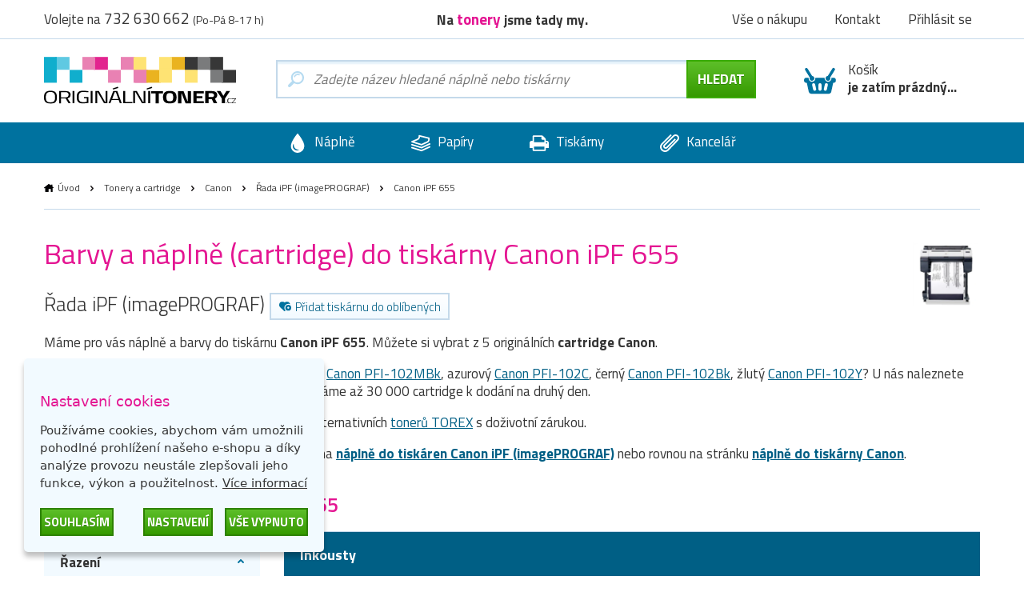

--- FILE ---
content_type: text/html; charset=utf-8
request_url: https://www.originalnitonery.cz/tiskarna-canon-ipf-655
body_size: 10008
content:
  <!DOCTYPE html>
<html dir="ltr" lang="cs">
<head>
<base href="https://www.originalnitonery.cz/">
<meta charset="UTF-8">
<meta name="author" content="interNETmania s.r.o.">
<meta name="robots" content="index, follow">
<meta name="googlebot" content="index, follow">
<meta name="viewport" content="width=device-width, initial-scale=1">
<meta http-equiv="X-UA-Compatible" content="IE=edge">
<title>Barvy a náplně do tiskárny Canon iPF 655 | OriginálníTonery.cz</title>
<meta name="description" content="Barvy, náplně a cartridge Canon do tiskárny Canon iPF 655 za nejlepší cenu. ✅ Už nemusíte hledat cartridge Canon do Vaší tiskárny Canon iPF 655.">
<meta name="keywords" content="originální tonery, originální inkousty, cartridge, tonery, tisk">
<link href="catalog/view/theme/originalnitonery/stylesheet/bootstrap.css" rel="stylesheet">
<link rel="apple-touch-icon" sizes="180x180" href="catalog/view/theme/originalnitonery/favicons/apple-touch-icon.png">
<link rel="icon" type="image/png" sizes="32x32" href="catalog/view/theme/originalnitonery/favicons/favicon-32x32.png">
<link rel="icon" type="image/png" sizes="16x16" href="catalog/view/theme/originalnitonery/favicons/favicon-16x16.png">
<link rel="manifest" href="catalog/view/theme/originalnitonery/favicons/site.webmanifest">
<link rel="shortcut icon" href="catalog/view/theme/originalnitonery/favicons/favicon.ico">
<link rel="canonical" href="https://www.originalnitonery.cz/tiskarna-canon-ipf-655">
    <link rel="alternate" href="https://www.originalnitonery.cz/tiskarna-canon-ipf-655" hreflang="cs">
    <link rel="alternate" href="https://www.originalnetonery.sk/tlaciaren-canon-ipf-655" hreflang="sk">
<meta name="msapplication-TileColor" content="#ffc30d">
<meta name="msapplication-config" content="catalog/view/theme/originalnitonery/favicons/browserconfig.xml">
<meta name="theme-color" content="#00729f">
    <meta name="twitter:card" content="summary">
    <meta name="twitter:title" content="Barvy a náplně do tiskárny Canon iPF 655 | OriginálníTonery.cz">
            <meta name="twitter:description" content="Barvy, náplně a cartridge Canon do tiskárny Canon iPF 655 za nejlepší cenu. ✅ Už nemusíte hledat cartridge Canon do Vaší tiskárny Canon iPF 655.">
        <meta name="twitter:image" content="https://storage.originalnitonery.cz/img/originalnitonery-logo.svg">
    <meta name="twitter:image:alt" content="OriginálníTonery.cz">
    <meta property="og:title" content="Barvy a náplně do tiskárny Canon iPF 655 | OriginálníTonery.cz">
    <meta property="og:type" content="website">
    <meta property="og:URL" content="https://www.originalnitonery.cz/tiskarna-canon-ipf-655">
    <meta property="og:image" content="https://storage.originalnitonery.cz/img/originalnitonery-logo.svg">
            <meta property="og:description" content="Barvy, náplně a cartridge Canon do tiskárny Canon iPF 655 za nejlepší cenu. ✅ Už nemusíte hledat cartridge Canon do Vaší tiskárny Canon iPF 655.">
    <link href="catalog/view/theme/originalnitonery/stylesheet/popup_cart.css" rel="stylesheet">
<script>(function(w,d,s,l,i){w[l]=w[l]||[];w[l].push({'gtm.start':
new Date().getTime(),event:'gtm.js'});var f=d.getElementsByTagName(s)[0],
j=d.createElement(s),dl=l!='dataLayer'?'&l='+l:'';j.async=true;j.src=
'//www.googletagmanager.com/gtm.js?id='+i+dl;f.parentNode.insertBefore(j,f);
})(window,document,'script','dataLayer','GTM-5T495K');</script>
<!-- End Google Tag Manager --> 
<script>
function gtag() {
    dataLayer.push(arguments)
}
gtag("consent", "default", {
    ad_personalization: "granted",
    ad_storage: "granted",
    ad_user_data: "granted",
    analytics_storage: "granted",
    functionality_storage: "granted",
    personalization_storage: "granted",
    security_storage: "granted"
});
</script>
<link href="catalog/view/javascript/live_search/live_search.css" rel="stylesheet" type="text/css">
<script src="catalog/view/javascript/live_search/live_search.min.js" defer="defer"></script>
<script><!--
document.addEventListener("DOMContentLoaded", function(event) {
$(document).ready(function() {
LiveSearchJs.init(); 
var options = {"module_live_search_min_length":"1"};
LiveSearchJs.init(options); 
});
});
//--></script>
</head>

<body>
<!-- Google Tag Manager pro www.originalnitonery.cz-->
<noscript><iframe src="//www.googletagmanager.com/ns.html?id=GTM-5T495K"
height="0" width="0" style="display:none;visibility:hidden"></iframe></noscript>

  <!-- hlavička -->
  <div class="header" role="banner">

    <div class="header__contact">

      <div class="container-fluid">

        <p>Volejte na <em>732 630 662</em> <small>(Po-Pá 8-17 h)</small></p>

        <p class="header__motto">Na <strong>tonery</strong> jsme tady my.</p>

        <nav class="header__nav">
          <ul>
            <li><a href="https://www.originalnitonery.cz/vse-o-nakupu">Vše o nákupu</a></li>
            <li class="header-contact"><a href="https://www.originalnitonery.cz/kontakt">Kontakt</a></li>
            <li class="header-login">
                            <a href="https://www.originalnitonery.cz/prihlasit-se" rel="modal-login" class="modal-open-link" data-content="#modal-login" data-view="modal/login">Přihlásit se</a>

              
            </li>
          </ul>
        </nav>

      </div>

    </div>

    <div class="header__body">

      <div class="container-fluid">

        <div class="header__logo">
          <a href="https://www.originalnitonery.cz/"><img src="https://storage.originalnitonery.cz/img/originalnitonery-logo.svg" alt="OriginálníTonery.cz"></a>
        </div>

        <div class="header-search is-open">

          <form method="GET" action="https://www.originalnitonery.cz/hledej">
            <input type="text" name="search" id="search" autocomplete="off"
       data-live-search-content='#live_search' data-live-search-wrapper='#search'
       data-live-search-class='show-search' data-live-search-modal='#live_search_modal'
       class="header-search__input  printPlaceholder"
       data-placeholder="Zadejte název hledané náplně nebo tiskárny" value="">

<!-- našeptávač -->
<div class="guide" id='live_search' tabindex="-1">
    </div>
<div class="modal__curtain" id='live_search_modal'></div>
<!-- našeptávač -->

<input type="submit" name="submit" value="Hledat" id="search-button" class="button button--submit button--next" data-text-all="Zobrazit vše">

          </form>

        </div>

        <div class=" header-buy_none ">
		    <span class="header-buy__inner">
	            <span class="icon icon--shopping-basket-open" style="display: flex; justify-content: center;">
	                    <svg class="icon__svg" xmlns:xlink="http://www.w3.org/1999/xlink">
	                            <use xlink:href="catalog/view/theme/originalnitonery/img/icons.svg#shopping-basket-open" x="0" y="0" width="100%" height="100%"></use>
	                    </svg>
	            </span>
	            Košík<br><strong>je zatím prázdný...</strong>
	    </span>
    
	</div>


      </div>

    </div>

    <!-- respo navigace -->
    <div class="nav-false">

        <ul>
        <li class="nav-false__search">
            <a href="#search">
            <span class="icon icon--magnifier">
                <svg class="icon__svg" xmlns:xlink="http://www.w3.org/1999/xlink">
                <use xlink:href="catalog/view/theme/nejlepsitonery/img/icons.svg#magnifier" x="0" y="0" width="100%" height="100%"></use>
                </svg>
            </span>
            </a>
        </li>
            <li class="nav-false__login">
                                    <a href="https://www.originalnitonery.cz/prihlasit-se" rel="modal-login" class="modal-open-link" data-content="#modal-login" data-view="modal/login">
                                                <span class="icon icon--user">
                <svg class="icon__svg" xmlns:xlink="http://www.w3.org/1999/xlink">
                <use xlink:href="catalog/view/theme/nejlepsitonery/img/icons.svg#user" x="0" y="0" width="100%" height="100%"></use>
                </svg>
            </span>
            </a>
        </li>
        <li class="nav-false__buy">
            <a href="https://www.originalnitonery.cz/kosik">
            <span class="icon icon--shopping-basket-open">
                <svg class="icon__svg" xmlns:xlink="http://www.w3.org/1999/xlink">
                <use xlink:href="catalog/view/theme/nejlepsitonery/img/icons.svg#shopping-basket-open" x="0" y="0" width="100%" height="100%"></use>
                </svg>
            </span>
            <span class="nav-false__number" id="nav-false__buy__number">0</span>
            </a>
        </li>
        </ul>

    </div>
    <!-- respo navigace -->
  </div>
  <!-- hlavička -->
    <!-- produktové menu -->
  <nav class="nav">

    <ul>
      <li>
        <a href="https://www.originalnitonery.cz/znacky-od-a-do-z">
          <span class="icon icon--menu-naplne">
            <svg class="icon__svg" xmlns:xlink="http://www.w3.org/1999/xlink">
              <use xlink:href="catalog/view/theme/originalnitonery/img/icons.svg#menu-naplne" x="0" y="0" width="100%" height="100%"></use>
            </svg>
          </span>
          Náplně
        </a>
      </li>
      <li>
        <a href="https://www.originalnitonery.cz/papiry-a-folie">
          <span class="icon icon--menu-papiry">
            <svg class="icon__svg" xmlns:xlink="http://www.w3.org/1999/xlink">
              <use xlink:href="catalog/view/theme/originalnitonery/img/icons.svg#menu-papiry" x="0" y="0" width="100%" height="100%"></use>
            </svg>
          </span>
          Papíry
        </a>
      </li>
      <li>
        <a href="https://www.originalnitonery.cz/tiskarny-a-zarizeni">
          <span class="icon icon--menu-tiskarny">
            <svg class="icon__svg" xmlns:xlink="http://www.w3.org/1999/xlink">
              <use xlink:href="catalog/view/theme/originalnitonery/img/icons.svg#menu-tiskarny" x="0" y="0" width="100%" height="100%"></use>
            </svg>
          </span>
          Tiskárny
        </a>
      </li>
      <li>
        <a href="https://www.originalnitonery.cz/vse-pro-kancelar">
          <span class="icon icon--menu-kancelar">
            <svg class="icon__svg" xmlns:xlink="http://www.w3.org/1999/xlink">
              <use xlink:href="catalog/view/theme/originalnitonery/img/icons.svg#menu-kancelar" x="0" y="0" width="100%" height="100%"></use>
            </svg>
          </span>
          Kancelář
        </a>
      </li>
    </ul>

  </nav>
  <!-- produktové menu -->



<div id="frame-printer" class="turbo-frame">
  <!-- obsahová hlavička -->
  <div class="content-header content-header--short">

    <div class="container-fluid">

      <div class="breadcrumb">
                              <a href="https://www.originalnitonery.cz/"  class="breadcrumb__home" >Úvod</a>
            <span class="breadcrumb__separator">&gt;</span>
                                        <a href="https://www.originalnitonery.cz/tonery-a-cartridge" >Tonery a cartridge</a>
            <span class="breadcrumb__separator">&gt;</span>
                                        <a href="https://www.originalnitonery.cz/canon" >Canon</a>
            <span class="breadcrumb__separator">&gt;</span>
                                        <a href="https://www.originalnitonery.cz/canon/rada-ipf-imageprograf" >Řada iPF (imagePROGRAF)</a>
            <span class="breadcrumb__separator">&gt;</span>
                                        Canon iPF 655
                        </div>

      <p class="content-header__logo">
                  <img src="https://www.originalnitonery.cz/image/cachewebp/printer/iPF-655-400x400.webp" class="printer-image" alt="Canon iPF 655">
              </p>

      <h1>Barvy a náplně (cartridge) do tiskárny Canon iPF 655</h1>

      <div class="serie">

        Řada iPF (imagePROGRAF)

        <a href="javascript:wishlist.add('3534', 'printer')" class="label label--help">
        <span class="icon icon--favorite-add">
          <svg class="icon__svg" xmlns:xlink="http://www.w3.org/1999/xlink">
            <use xlink:href="catalog/view/theme/originalnitonery/img/icons.svg#favorite-add" x="0" y="0" width="100%" height="100%"></use>
          </svg>
        </span>
          Přidat tiskárnu do oblíbených
        </a>

        
      </div>

      <div><p>Máme pro vás náplně a barvy do tiskárnu <b>Canon iPF 655</b>. Můžete si vybrat z 5 originálních <b>cartridge</b> <b>Canon</b>.</p>
                    <p>Sháníte purpurový <a href="https://www.originalnitonery.cz/canon-originalni-ink-pfi104m-307">Canon PFI-104M</a>, matně černý <a href="https://www.originalnitonery.cz/canon-originalni-ink-pfi102mbk-170">Canon PFI-102MBk</a>, azurový <a href="https://www.originalnitonery.cz/canon-originalni-ink-pfi102c-172">Canon PFI-102C</a>, černý <a href="https://www.originalnitonery.cz/canon-originalni-ink-pfi102b-154">Canon PFI-102Bk</a>, žlutý <a href="https://www.originalnitonery.cz/canon-originalni-ink-pfi102y-173">Canon PFI-102Y</a>? U nás naleznete <b>největší výběr barev a náplní Canon</b>, skladem máme až 30 000 cartridge k dodání na druhý den.</p>
                    <p><b>Ušetřete až 40 % tiskových nákladů</b> výběrem alternativních <a href="https://www.originalnitonery.cz/torex-tonery">tonerů TOREX</a> s doživotní zárukou.</p>
                    <p>Hledáte jinou tiskárnu? Vrátit se můžete zpátky na <a href="https://www.originalnitonery.cz/canon/rada-ipf-imageprograf"><b>náplně do tiskáren Canon iPF (imagePROGRAF)</b></a> nebo rovnou na stránku <a href="canon"><b>náplně do tiskárny Canon</b></a>.</p></div>

    </div>

  </div>
  <!-- obsahová hlavička -->

  <!-- obsahová část -->
  <div class="content" role="main">

    <div class="container-fluid">

      <h2 class="title title--medium title--sticked">Tonery pro tiskárnu <strong>Canon iPF 655</strong></h2>

      <div class="row">

        <div class="col-xs-12 col-md-3">

          <div class="filter__header">
            <h3>Filtrovat produkty</h3>
          </div>
          <div class="filter">
            <h3 class="filter__title">Řazení</h3>
            <ul class="filter__content">
              <li class="price_sort " data-sort="ASC">
                <label class="radio points-filter-label">
                  <input type="radio" id="price-sort-asc"
                         name="price_sort"
                         data-sort="ASC"
                         class="radio__input"
                          >
                  <span class="radio__label">Od nejlevnějších</span>
                </label>
              </li>
              <li class="price_sort " data-sort="DESC">
                <label class="radio points-filter-label">
                  <input type="radio" id="price-sort-desc"
                         data-sort="DESC"
                         name="price_sort"
                         class="radio__input"
                          >
                  <span class="radio__label">Od nejdražších</span>
                </label>
              </li>
            </ul>
          </div>

          <div class="filter">
            <h3 class="filter__title">Typ produktu</h3>
            <ul class="filter__content">
              <li>
                <label class="checkbox type-filter">
                  <input
                          type="checkbox"
                          name="torex"
                          id="type_torex"
                          value="torex"
                          class="checkbox__input products-filter"
                                            >
                  <span class="checkbox__label">
                                                Kompatibilní                                            </span>
                </label>
              </li>
              <li>
                <label class="checkbox type-filter">
                  <input
                          type="checkbox"
                          name="original"
                          id="type_original"
                          value="original"
                          class="checkbox__input products-filter"
                                            >
                  <span class="checkbox__label">
                                                Originál
                                            </span>
                </label>
              </li>
            </ul>
          </div>

          <div class="filter">
            <h3 class="filter__title">Dostupnost</h3>
            <ul class="filter__content">
              <li>
                <label class="checkbox tag-filter">
                  <input
                          type="checkbox"
                          name="stock"
                          id="stock"
                          value="stock"
                          class="checkbox__input products-filter"
                                            >
                  <span class="checkbox__label">
                                                Pouze skladem
                                            </span>
                </label>
              </li>
            </ul>
          </div>

                      <div class="filter">
              <h3 class="filter__title">Barva</h3>
              <ul class="filter__content">
                                  <li>
                    <label class="checkbox color-filter ">
                      <input
                              type="checkbox"
                              name="color_1"
                              id="color_1"
                              value="1"
                              class="checkbox__input products-filter"
                                                                                  >
                      <span class="checkbox__label">
                                                černá
                                            </span>
                      <span class="icon icon--ink icon--k">
                        <svg class="icon__svg" xmlns:xlink="http://www.w3.org/1999/xlink">
                          <use xlink:href="catalog/view/theme/originalnitonery/img/icons.svg#ink" x="0" y="0" width="100%" height="100%"></use>
                        </svg>
                      </span>
                    </label>
                  </li>
                                  <li>
                    <label class="checkbox color-filter ">
                      <input
                              type="checkbox"
                              name="color_4"
                              id="color_4"
                              value="4"
                              class="checkbox__input products-filter"
                                                                                  >
                      <span class="checkbox__label">
                                                azurová
                                            </span>
                      <span class="icon icon--ink icon--c">
                        <svg class="icon__svg" xmlns:xlink="http://www.w3.org/1999/xlink">
                          <use xlink:href="catalog/view/theme/originalnitonery/img/icons.svg#ink" x="0" y="0" width="100%" height="100%"></use>
                        </svg>
                      </span>
                    </label>
                  </li>
                                  <li>
                    <label class="checkbox color-filter ">
                      <input
                              type="checkbox"
                              name="color_3"
                              id="color_3"
                              value="3"
                              class="checkbox__input products-filter"
                                                                                  >
                      <span class="checkbox__label">
                                                purpurová
                                            </span>
                      <span class="icon icon--ink icon--m">
                        <svg class="icon__svg" xmlns:xlink="http://www.w3.org/1999/xlink">
                          <use xlink:href="catalog/view/theme/originalnitonery/img/icons.svg#ink" x="0" y="0" width="100%" height="100%"></use>
                        </svg>
                      </span>
                    </label>
                  </li>
                                  <li>
                    <label class="checkbox color-filter ">
                      <input
                              type="checkbox"
                              name="color_2"
                              id="color_2"
                              value="2"
                              class="checkbox__input products-filter"
                                                                                  >
                      <span class="checkbox__label">
                                                žlutá
                                            </span>
                      <span class="icon icon--ink icon--y">
                        <svg class="icon__svg" xmlns:xlink="http://www.w3.org/1999/xlink">
                          <use xlink:href="catalog/view/theme/originalnitonery/img/icons.svg#ink" x="0" y="0" width="100%" height="100%"></use>
                        </svg>
                      </span>
                    </label>
                  </li>
                                  <li>
                    <label class="checkbox color-filter ">
                      <input
                              type="checkbox"
                              name="color_11"
                              id="color_11"
                              value="11"
                              class="checkbox__input products-filter"
                                                                                  >
                      <span class="checkbox__label">
                                                matně černá
                                            </span>
                      <span class="icon icon--ink icon--k">
                        <svg class="icon__svg" xmlns:xlink="http://www.w3.org/1999/xlink">
                          <use xlink:href="catalog/view/theme/originalnitonery/img/icons.svg#ink" x="0" y="0" width="100%" height="100%"></use>
                        </svg>
                      </span>
                    </label>
                  </li>
                
              </ul>
            </div>
          
                      <div class="filter">
              <h3 class="filter__title">Kategorie</h3>
              <ul class="filter__content">
                                                      <li>
                      <label class="checkbox category-filter ">
                        <input
                                type="checkbox"
                                name=""
                                id="2_"
                                value="2"
                                class="checkbox__input products-filter"
                                                                                        >
                        <span class="checkbox__label">
                                                Inkousty
                                            </span>
                      </label>
                    </li>
                                                                                                                                                                              <li>
                      <label class="checkbox category-filter ">
                        <input
                                type="checkbox"
                                name=""
                                id="5_"
                                value="5"
                                class="checkbox__input products-filter"
                                                                                        >
                        <span class="checkbox__label">
                                                Odpadní nádoby
                                            </span>
                      </label>
                    </li>
                                                                        <li>
                      <label class="checkbox category-filter ">
                        <input
                                type="checkbox"
                                name=""
                                id="18_"
                                value="18"
                                class="checkbox__input products-filter"
                                                                                        >
                        <span class="checkbox__label">
                                                Tiskové hlavy
                                            </span>
                      </label>
                    </li>
                                                                    
              </ul>
            </div>
                    <div class="filter">
            <h3 class="filter__title">Cenové rozpětí</h3>
            <div class="coins-input-container">
              <input class="price-input" id="from" type="number" min="0" >
              <span>až</span>
              <input class="price-input" id="to" type="number" min="0" >
              <span>Kč</span>
            </div>
          </div>
          <div class="filter filter--cancel">
            <a class="cancel-filter">
                        <span class="icon icon--close cancel-filters">
                            <img src="https://storage.originalnitonery.cz/img/cancel.svg" alt="cancel">
                        </span>
              Zrušit filtry
            </a>
          </div>
          <div class="filter__hide">
            <button class="button button--submit">Uložit filtry</button>
          </div>

          <!-- Nenašli jste, co jste hledali? -->
<div class="help help--aside help--product help--full">
  <h2>Nenašli jste, co jste hledali?</h2>
  <div class="row">
    <div class="col-xs-6 col-sm-3">
      <a href="#" rel="modal-help-chat" class="modal-open-link" data-content="#modal-help-chat" data-view="modal/help_chat"><img src="https://storage.originalnitonery.cz/img/help-1.svg" alt="Napište nám na chat">Napište nám na chat</a>
    </div>
    <div class="col-xs-6 col-sm-3">
      <a href="#" rel="modal-help-email" class="modal-open-link" data-content="#modal-help-email" data-view="modal/help_email"><img src="https://storage.originalnitonery.cz/img/help-2.svg" alt="Napište nám e-mail">Napište nám e-mail</a>
    </div>
    <div class="col-xs-6 col-sm-3">
      <a href="#" rel="modal-help-telephone" class="modal-open-link" data-content="#modal-help-telephone" data-view="modal/help_telephone"><img src="https://storage.originalnitonery.cz/img/help-3.svg" alt="Volejte 732 630 662">Volejte 732 630 662</a>
    </div>
    <div class="col-xs-6 col-sm-3">
      <a href="https://www.originalnitonery.cz/vse-o-nakupu"><img src="https://storage.originalnitonery.cz/img/help-4.svg" alt="Vše o nákupu">Vše o nákupu</a>
    </div>
  </div>
</div>
<!-- Nenašli jste, co jste hledali? -->



        </div>

        <div class="col-xs-12 col-md-9">
          <div class="loader loader-default blue fixed medium"></div>
          <p>
                                  </p>

                                  <div class="product__wrapper">

                                                                                          <p class="product__separator">Inkousty</p>
                    
                                                                                          <div class="product  product--k ">

                          <p class="product__image"><a href="https://www.originalnitonery.cz/canon-originalni-ink-pfi102b-154"><img src="https://www.originalnitonery.cz/image/cachewebp/product/154-CanonPFI102BK-400x400.webp"  alt="Originální inkoust Canon PFI-102Bk (0895B001), černý, 740 stran (130 ml)"></a></p>

                          <div class="product__body product__body-adjacent">
                            <div class="product__body-left">

                              <h3 class="product__title"><a href="https://www.originalnitonery.cz/canon-originalni-ink-pfi102b-154">Originální inkoust Canon PFI-102Bk (0895B001), černý, 740 stran (130 ml)</a></h3>
                              <p class="product__info">
                                                                
                                                                                                    
                                  <span class="icon icon--ink">
                                <svg class="icon__svg" xmlns:xlink="http://www.w3.org/1999/xlink">
                                  <use xlink:href="catalog/view/theme/originalnitonery/img/icons.svg#ink" x="0" y="0" width="100%" height="100%"></use>
                                </svg>
                              </span>

                                  černá
                                
                                                                  
                                  <span class="product__pages">740 stran</span>
                                
                                <span class="product__coins"><a href="#" rel="modal-reward" class="modal-open-link" data-content="#modal-reward" data-view="modal/reward">1 zlaťák</a></span>
                              </p>
                                                                                          <a href="#" rel="modal-shipping" class="modal-open-link modal-open-link-a" data-content="#modal-shipping"
                                 data-view="modal/shipping" data-product="154">
                                <p class="store store--success ">
                            <span class="icon icon--ico-success">
                              <svg class="icon__svg" xmlns:xlink="http://www.w3.org/1999/xlink">
                                <use xlink:href="catalog/view/theme/originalnitonery/img/icons.svg#ico-success"
                                     x="0" y="0" width="100%" height="100%"></use>
                              </svg>
                            </span>
                                  <strong>Skladem > 5 ks</strong>
                                </p>
                              </a>
                            </div>
                            <div class="product__body-right">
                              <p class="product__meta">

                        <span class="product__price">
                                                  <strong>2 309 Kč</strong> 1 909 Kč bez DPH
                                                </span>

                                <span class="control_product__buy">
                            <span class="control">
                          <span class="control__minus">-</span>
                          <input type="text" name="ks" value="1" min="1" class="quantity-154">
                          <span class="control__plus">+</span>
                        </span>

                            <span class="product__buy"><a href="javascript:cart.add('154')" class="button button--submit button--compact">do košíku</a></span>
                            </span>
                              </p>
                            </div>
                          </div>

                        </div>
                                                                                                                <div class="product  product--c ">

                          <p class="product__image"><a href="https://www.originalnitonery.cz/canon-originalni-ink-pfi102c-172"><img src="https://www.originalnitonery.cz/image/cachewebp/product/172-PFI102C-400x400.webp"  alt="Originální inkoust Canon PFI-102C (0896B001), azurový, 740 stran (130 ml)"></a></p>

                          <div class="product__body product__body-adjacent">
                            <div class="product__body-left">

                              <h3 class="product__title"><a href="https://www.originalnitonery.cz/canon-originalni-ink-pfi102c-172">Originální inkoust Canon PFI-102C (0896B001), azurový, 740 stran (130 ml)</a></h3>
                              <p class="product__info">
                                                                
                                                                                                    
                                  <span class="icon icon--ink">
                                <svg class="icon__svg" xmlns:xlink="http://www.w3.org/1999/xlink">
                                  <use xlink:href="catalog/view/theme/originalnitonery/img/icons.svg#ink" x="0" y="0" width="100%" height="100%"></use>
                                </svg>
                              </span>

                                  azurová
                                
                                                                  
                                  <span class="product__pages">740 stran</span>
                                
                                <span class="product__coins"><a href="#" rel="modal-reward" class="modal-open-link" data-content="#modal-reward" data-view="modal/reward">1 zlaťák</a></span>
                              </p>
                                                                                          <a href="#" rel="modal-shipping" class="modal-open-link modal-open-link-a" data-content="#modal-shipping"
                                 data-view="modal/shipping" data-product="172">
                                <p class="store store--success ">
                            <span class="icon icon--ico-success">
                              <svg class="icon__svg" xmlns:xlink="http://www.w3.org/1999/xlink">
                                <use xlink:href="catalog/view/theme/originalnitonery/img/icons.svg#ico-success"
                                     x="0" y="0" width="100%" height="100%"></use>
                              </svg>
                            </span>
                                  <strong>Skladem > 9 ks</strong>
                                </p>
                              </a>
                            </div>
                            <div class="product__body-right">
                              <p class="product__meta">

                        <span class="product__price">
                                                  <strong>2 305 Kč</strong> 1 905 Kč bez DPH
                                                </span>

                                <span class="control_product__buy">
                            <span class="control">
                          <span class="control__minus">-</span>
                          <input type="text" name="ks" value="1" min="1" class="quantity-172">
                          <span class="control__plus">+</span>
                        </span>

                            <span class="product__buy"><a href="javascript:cart.add('172')" class="button button--submit button--compact">do košíku</a></span>
                            </span>
                              </p>
                            </div>
                          </div>

                        </div>
                                                                                                                <div class="product  product--m ">

                          <p class="product__image"><a href="https://www.originalnitonery.cz/canon-originalni-ink-pfi104m-307"><img src="https://www.originalnitonery.cz/image/cachewebp/product/307-inkout-canon-pfi-104m-3631b001-400x400.webp"  alt="Originální inkoust Canon PFI-104M (3631B001), purpurový, 130 ml"></a></p>

                          <div class="product__body product__body-adjacent">
                            <div class="product__body-left">

                              <h3 class="product__title"><a href="https://www.originalnitonery.cz/canon-originalni-ink-pfi104m-307">Originální inkoust Canon PFI-104M (3631B001), purpurový, 130 ml</a></h3>
                              <p class="product__info">
                                                                
                                                                                                    
                                  <span class="icon icon--ink">
                                <svg class="icon__svg" xmlns:xlink="http://www.w3.org/1999/xlink">
                                  <use xlink:href="catalog/view/theme/originalnitonery/img/icons.svg#ink" x="0" y="0" width="100%" height="100%"></use>
                                </svg>
                              </span>

                                  purpurová
                                
                                                                  
                                  <span class="product__pages">130 ml</span>
                                
                                <span class="product__coins"><a href="#" rel="modal-reward" class="modal-open-link" data-content="#modal-reward" data-view="modal/reward">1 zlaťák</a></span>
                              </p>
                                                                                                                                                        <a href="#" rel="modal-shipping" class="modal-open-link modal-open-link-a" data-content="#modal-shipping"
                                 data-view="modal/shipping" data-product="307">
                                <p class="store store--unavailable ">
                            <span class="icon icon--ico-unavailable">
                              <svg class="icon__svg" xmlns:xlink="http://www.w3.org/1999/xlink">
                                <use xlink:href="catalog/view/theme/originalnitonery/img/icons.svg#ico-unavailable"
                                     x="0" y="0" width="100%" height="100%"></use>
                              </svg>
                            </span>
                                  <strong>Nedostupné</strong>
                                </p>
                              </a>
                            </div>
                            <div class="product__body-right">
                              <p class="product__meta">

                        <span class="product__price">
                                                  <strong>2 115 Kč</strong> 1 748 Kč bez DPH
                                                </span>

                                <span class="control_product__buy">
                            <span class="control">
                          <span class="control__minus">-</span>
                          <input type="text" name="ks" value="1" min="1" class="quantity-307">
                          <span class="control__plus">+</span>
                        </span>

                            <span class="product__buy"><a href="javascript:cart.add('307')" class="button button--submit button--compact">do košíku</a></span>
                            </span>
                              </p>
                            </div>
                          </div>

                        </div>
                                                                                                                <div class="product  product--y ">

                          <p class="product__image"><a href="https://www.originalnitonery.cz/canon-originalni-ink-pfi102y-173"><img src="https://www.originalnitonery.cz/image/cachewebp/product/173-0898b001-400x400.webp"  alt="Originální inkoust Canon PFI-102Y (0898B001), žlutý, 740 stran (130 ml)"></a></p>

                          <div class="product__body product__body-adjacent">
                            <div class="product__body-left">

                              <h3 class="product__title"><a href="https://www.originalnitonery.cz/canon-originalni-ink-pfi102y-173">Originální inkoust Canon PFI-102Y (0898B001), žlutý, 740 stran (130 ml)</a></h3>
                              <p class="product__info">
                                                                
                                                                                                    
                                  <span class="icon icon--ink">
                                <svg class="icon__svg" xmlns:xlink="http://www.w3.org/1999/xlink">
                                  <use xlink:href="catalog/view/theme/originalnitonery/img/icons.svg#ink" x="0" y="0" width="100%" height="100%"></use>
                                </svg>
                              </span>

                                  žlutá
                                
                                                                  
                                  <span class="product__pages">740 stran</span>
                                
                                <span class="product__coins"><a href="#" rel="modal-reward" class="modal-open-link" data-content="#modal-reward" data-view="modal/reward">1 zlaťák</a></span>
                              </p>
                                                                                          <a href="#" rel="modal-shipping" class="modal-open-link modal-open-link-a" data-content="#modal-shipping"
                                 data-view="modal/shipping" data-product="173">
                                <p class="store store--success ">
                            <span class="icon icon--ico-success">
                              <svg class="icon__svg" xmlns:xlink="http://www.w3.org/1999/xlink">
                                <use xlink:href="catalog/view/theme/originalnitonery/img/icons.svg#ico-success"
                                     x="0" y="0" width="100%" height="100%"></use>
                              </svg>
                            </span>
                                  <strong>Skladem > 5 ks</strong>
                                </p>
                              </a>
                            </div>
                            <div class="product__body-right">
                              <p class="product__meta">

                        <span class="product__price">
                                                  <strong>2 305 Kč</strong> 1 905 Kč bez DPH
                                                </span>

                                <span class="control_product__buy">
                            <span class="control">
                          <span class="control__minus">-</span>
                          <input type="text" name="ks" value="1" min="1" class="quantity-173">
                          <span class="control__plus">+</span>
                        </span>

                            <span class="product__buy"><a href="javascript:cart.add('173')" class="button button--submit button--compact">do košíku</a></span>
                            </span>
                              </p>
                            </div>
                          </div>

                        </div>
                                                                                                                <div class="product  product--k ">

                          <p class="product__image"><a href="https://www.originalnitonery.cz/canon-originalni-ink-pfi102mbk-170"><img src="https://www.originalnitonery.cz/image/cachewebp/PFI102MBK-400x400.webp"  alt="Originální inkoust Canon PFI-102MBk (0894B001), matně černý, 740 stran (130 ml)"></a></p>

                          <div class="product__body product__body-adjacent">
                            <div class="product__body-left">

                              <h3 class="product__title"><a href="https://www.originalnitonery.cz/canon-originalni-ink-pfi102mbk-170">Originální inkoust Canon PFI-102MBk (0894B001), matně černý, 740 stran (130 ml)</a></h3>
                              <p class="product__info">
                                                                
                                                                                                    
                                  <span class="icon icon--ink">
                                <svg class="icon__svg" xmlns:xlink="http://www.w3.org/1999/xlink">
                                  <use xlink:href="catalog/view/theme/originalnitonery/img/icons.svg#ink" x="0" y="0" width="100%" height="100%"></use>
                                </svg>
                              </span>

                                  matně černá
                                
                                                                  
                                  <span class="product__pages">740 stran</span>
                                
                                <span class="product__coins"><a href="#" rel="modal-reward" class="modal-open-link" data-content="#modal-reward" data-view="modal/reward">1 zlaťák</a></span>
                              </p>
                                                                                          <a href="#" rel="modal-shipping" class="modal-open-link modal-open-link-a" data-content="#modal-shipping"
                                 data-view="modal/shipping" data-product="170">
                                <p class="store store--success ">
                            <span class="icon icon--ico-success">
                              <svg class="icon__svg" xmlns:xlink="http://www.w3.org/1999/xlink">
                                <use xlink:href="catalog/view/theme/originalnitonery/img/icons.svg#ico-success"
                                     x="0" y="0" width="100%" height="100%"></use>
                              </svg>
                            </span>
                                  <strong>Skladem</strong>
                                </p>
                              </a>
                            </div>
                            <div class="product__body-right">
                              <p class="product__meta">

                        <span class="product__price">
                                                  <strong>2 300 Kč</strong> 1 901 Kč bez DPH
                                                </span>

                                <span class="control_product__buy">
                            <span class="control">
                          <span class="control__minus">-</span>
                          <input type="text" name="ks" value="1" min="1" class="quantity-170">
                          <span class="control__plus">+</span>
                        </span>

                            <span class="product__buy"><a href="javascript:cart.add('170')" class="button button--submit button--compact">do košíku</a></span>
                            </span>
                              </p>
                            </div>
                          </div>

                        </div>
                                                                                                                                                                                                                                                                                                                                  <p class="product__separator">Odpadní nádoby</p>
                    
                                                                                                                                                                                                                                                                                                                                                      <div class="product  product--colorless ">

                          <p class="product__image"><a href="https://www.originalnitonery.cz/originalni-odpadni-nadoba-canon-mc-10-1320b014"><img src="https://www.originalnitonery.cz/image/cachewebp/product/8185-1320B014-400x400.webp"  alt="Originální odpadní nádoba Canon MC-10 (1320B014)"></a></p>

                          <div class="product__body product__body-adjacent">
                            <div class="product__body-left">

                              <h3 class="product__title"><a href="https://www.originalnitonery.cz/originalni-odpadni-nadoba-canon-mc-10-1320b014">Originální odpadní nádoba Canon MC-10 (1320B014)</a></h3>
                              <p class="product__info">
                                                                
                                
                                
                                <span class="product__coins--first"><a href="#" rel="modal-reward" class="modal-open-link" data-content="#modal-reward" data-view="modal/reward">1 zlaťák</a></span>
                              </p>
                                                                                          <a href="#" rel="modal-shipping" class="modal-open-link modal-open-link-a" data-content="#modal-shipping"
                                 data-view="modal/shipping" data-product="8185">
                                <p class="store store--success ">
                            <span class="icon icon--ico-success">
                              <svg class="icon__svg" xmlns:xlink="http://www.w3.org/1999/xlink">
                                <use xlink:href="catalog/view/theme/originalnitonery/img/icons.svg#ico-success"
                                     x="0" y="0" width="100%" height="100%"></use>
                              </svg>
                            </span>
                                  <strong>Skladem > 9 ks</strong>
                                </p>
                              </a>
                            </div>
                            <div class="product__body-right">
                              <p class="product__meta">

                        <span class="product__price">
                                                  <strong>1 497 Kč</strong> 1 238 Kč bez DPH
                                                </span>

                                <span class="control_product__buy">
                            <span class="control">
                          <span class="control__minus">-</span>
                          <input type="text" name="ks" value="1" min="1" class="quantity-8185">
                          <span class="control__plus">+</span>
                        </span>

                            <span class="product__buy"><a href="javascript:cart.add('8185')" class="button button--submit button--compact">do košíku</a></span>
                            </span>
                              </p>
                            </div>
                          </div>

                        </div>
                                                                                                                                        <p class="product__separator">Tiskové hlavy</p>
                    
                                                                                                                                                                                                                                                                                                            <div class="product  product--colorless ">

                          <p class="product__image"><a href="https://www.originalnitonery.cz/canon-originalni-tiskova-hlava-pf04-320"><img src="https://www.originalnitonery.cz/image/cachewebp/product/320-ICAPF04XXXTG-400x400.webp"  alt="Originální tisková hlava Canon PF-04 (3630B001)"></a></p>

                          <div class="product__body product__body-adjacent">
                            <div class="product__body-left">

                              <h3 class="product__title"><a href="https://www.originalnitonery.cz/canon-originalni-tiskova-hlava-pf04-320">Originální tisková hlava Canon PF-04 (3630B001)</a></h3>
                              <p class="product__info">
                                                                
                                
                                
                                <span class="product__coins--first"><a href="#" rel="modal-reward" class="modal-open-link" data-content="#modal-reward" data-view="modal/reward">1 zlaťák</a></span>
                              </p>
                                                                                          <a href="#" rel="modal-shipping" class="modal-open-link modal-open-link-a" data-content="#modal-shipping"
                                 data-view="modal/shipping" data-product="320">
                                <p class="store store--success ">
                            <span class="icon icon--ico-success">
                              <svg class="icon__svg" xmlns:xlink="http://www.w3.org/1999/xlink">
                                <use xlink:href="catalog/view/theme/originalnitonery/img/icons.svg#ico-success"
                                     x="0" y="0" width="100%" height="100%"></use>
                              </svg>
                            </span>
                                  <strong>Skladem</strong>
                                </p>
                              </a>
                            </div>
                            <div class="product__body-right">
                              <p class="product__meta">

                        <span class="product__price">
                                                  <strong>10 043 Kč</strong> 8 300 Kč bez DPH
                                                </span>

                                <span class="control_product__buy">
                            <span class="control">
                          <span class="control__minus">-</span>
                          <input type="text" name="ks" value="1" min="1" class="quantity-320">
                          <span class="control__plus">+</span>
                        </span>

                            <span class="product__buy"><a href="javascript:cart.add('320')" class="button button--submit button--compact">do košíku</a></span>
                            </span>
                              </p>
                            </div>
                          </div>

                        </div>
                                                                                                                                                                                  </div>
          
        </div>
      </div>

          <h2 class="title title--medium">Nejoblíbenější <strong>tiskárny Canon</strong></h2>
    <div class="printer">
                    <div class="printer__item printer__item--1 " onclick="window.location.href='https://www.originalnitonery.cz/canon-i-sensys-lbp621cw';">
                <div class="printer__body">
                    <p>
                                                    <img src="https://www.originalnitonery.cz/image/cachewebp/printer/LBP621cdw-170x124.webp" alt="Canon i-SENSYS LBP621Cw">
                                            </p>
                    <h3><a href="https://www.originalnitonery.cz/canon-i-sensys-lbp621cw">Náplně do<br><strong>Canon i-SENSYS LBP621Cw</strong></a></h3>
                    <div class="printer__body-wrapper">
                        <p><a href="https://www.originalnitonery.cz/canon-i-sensys-lbp621cw" class="button button--submit button--compact">zobrazit <em>náplně</em></a></p>
                    </div>
                </div>
            </div>
                    <div class="printer__item printer__item--2 " onclick="window.location.href='https://www.originalnitonery.cz/canon-i-sensys-lbp623cdw';">
                <div class="printer__body">
                    <p>
                                                    <img src="https://www.originalnitonery.cz/image/cachewebp/printer/LBP623cdw-170x124.webp" alt="Canon i-SENSYS LBP623Cdw">
                                            </p>
                    <h3><a href="https://www.originalnitonery.cz/canon-i-sensys-lbp623cdw">Náplně do<br><strong>Canon i-SENSYS LBP623Cdw</strong></a></h3>
                    <div class="printer__body-wrapper">
                        <p><a href="https://www.originalnitonery.cz/canon-i-sensys-lbp623cdw" class="button button--submit button--compact">zobrazit <em>náplně</em></a></p>
                    </div>
                </div>
            </div>
                    <div class="printer__item printer__item--3 " onclick="window.location.href='https://www.originalnitonery.cz/canon-i-sensys-mf641cw';">
                <div class="printer__body">
                    <p>
                                                    <img src="https://www.originalnitonery.cz/image/cachewebp/printer/MF641Cw-170x124.webp" alt="Canon i-SENSYS MF641Cw">
                                            </p>
                    <h3><a href="https://www.originalnitonery.cz/canon-i-sensys-mf641cw">Náplně do<br><strong>Canon i-SENSYS MF641Cw</strong></a></h3>
                    <div class="printer__body-wrapper">
                        <p><a href="https://www.originalnitonery.cz/canon-i-sensys-mf641cw" class="button button--submit button--compact">zobrazit <em>náplně</em></a></p>
                    </div>
                </div>
            </div>
                    <div class="printer__item printer__item--4 printer__item-mobile-only" onclick="window.location.href='https://www.originalnitonery.cz/canon-i-sensys-mf643cdw';">
                <div class="printer__body">
                    <p>
                                                    <img src="https://www.originalnitonery.cz/image/cachewebp/printer/MF643Cdw-170x124.webp" alt="Canon i-SENSYS MF643Cdw">
                                            </p>
                    <h3><a href="https://www.originalnitonery.cz/canon-i-sensys-mf643cdw">Náplně do<br><strong>Canon i-SENSYS MF643Cdw</strong></a></h3>
                    <div class="printer__body-wrapper">
                        <p><a href="https://www.originalnitonery.cz/canon-i-sensys-mf643cdw" class="button button--submit button--compact">zobrazit <em>náplně</em></a></p>
                    </div>
                </div>
            </div>
                <div class="printer__item printer__item--double">
            <div class="printer__body product-torex">
                <h3>Věděli jste?</h3>
                <p><strong>Náplně TOREX<sup>®</sup></strong> vám ušetří až <strong>40</strong><strong>&nbsp;% tiskových nákladů</strong></p>
                <div class="product-torex__body">
                    <p class="product-torex__image"><img src="https://storage.originalnitonery.cz/img/product-torex.webp" alt="TOREX<sup>®</sup>"></p>
                    <div>
                        <ul class="product-torex__benefits">
                            <li>
                <span class="icon icon--accept">
                  <svg class="icon__svg" xmlns:xlink="http://www.w3.org/1999/xlink">
                    <use xlink:href="catalog/view/theme/originalnitonery/img/icons.svg#accept" x="0" y="0" width="100%" height="100%"></use>
                  </svg>
                </span>
                                Dopravné zdarma
                            </li>
                            <li>
                <span class="icon icon--accept">
                  <svg class="icon__svg" xmlns:xlink="http://www.w3.org/1999/xlink">
                    <use xlink:href="catalog/view/theme/originalnitonery/img/icons.svg#accept" x="0" y="0" width="100%" height="100%"></use>
                  </svg>
                </span>
                                Doživotní záruka
                            </li>
                            <li>
                <span class="icon icon--accept">
                  <svg class="icon__svg" xmlns:xlink="http://www.w3.org/1999/xlink">
                    <use xlink:href="catalog/view/theme/originalnitonery/img/icons.svg#accept" x="0" y="0" width="100%" height="100%"></use>
                  </svg>
                </span>
                                Možnost pouze vyzkoušet
                            </li>
                        </ul>

                        <p><a href="#" rel="modal-torex" data-content="#modal-torex" data-view="modal/torex" class="product-torex__button modal-open-link">Co jsou náplně TOREX<sup>®</sup>?</a></p>

                    </div>
                </div>
            </div>
        </div>
    </div>


    </div>

  </div>
  <!-- obsahová část -->

  <input type="hidden" id="action_url" value="https://www.originalnitonery.cz/tiskarna-canon-ipf-655">

</div>

  
    <!-- proč nakupovat u nás -->
  <div class="benefits benefits--bottom">

    <div class="container-fluid">

      <h2 class="title align_center"><strong>Proč</strong> nakupovat u nás?</h2>

      <div class="row row--flex">

        <div class="col-xs-12 col-sm-6 col-md-3 benefits__item">

          <p><img src="https://storage.originalnitonery.cz/img/benefit-1.svg" alt="Tonery ověřené zákazníky"></p>
          <h3>Tonery ověřené zákazníky</h3>
          <p>98 % zákazníků doporučuje nákup na základně dotazníku spokojenosti.&nbsp;</p>

        </div>

        <div class="col-xs-12 col-sm-6 col-md-3 benefits__item">

          <p><img src="https://storage.originalnitonery.cz/img/benefit-2.svg" alt="Dopravné ZDARMA"></p>
          <h3>Dopravné ZDARMA</h3>
          <p>Neplaťte drahým dopravcům!<br>Dopravné zdarma od 1&nbsp;500&nbsp;Kč.</p>

        </div>

        <div class="col-xs-12 col-sm-6 col-md-3 benefits__item">

          <p><img src="https://storage.originalnitonery.cz/img/benefit-3.svg" alt="Objednávka už zítra u vás"></p>
          <h3>Objednávka už zítra u vás</h3>
          <p>Při objednávce do 17:00 garantujeme doručení již následující pracovní den.</p>

        </div>

        <div class="col-xs-12 col-sm-6 col-md-3 benefits__item">

          <p><img src="https://storage.originalnitonery.cz/img/benefit-4.svg" alt="Přes 30 000 produktů skladem"></p>
          <h3>Přes 30 000 produktů skladem</h3>
          <p>Naše sklady jsou plné produktů a dostupnost zboží 100 % odpovídá skutečnosti.</p>

        </div>

      </div>

      <div class="footer__motto">Na <strong>tonery</strong> jsme tady my.</div>

    </div>

  </div>
  <!-- proč nakupovat u nás -->

  <!-- produktové menu -->
  <nav class="nav">

    <ul>
      <li>
        <a href="https://www.originalnitonery.cz/znacky-od-a-do-z">
          <span class="icon icon--menu-naplne">
            <svg class="icon__svg" xmlns:xlink="http://www.w3.org/1999/xlink">
              <use xlink:href="catalog/view/theme/originalnitonery/img/icons.svg#menu-naplne" x="0" y="0" width="100%" height="100%"></use>
            </svg>
          </span>
          Náplně
        </a>
      </li>
      <li>
        <a href="https://www.originalnitonery.cz/papiry-a-folie">
          <span class="icon icon--menu-papiry">
            <svg class="icon__svg" xmlns:xlink="http://www.w3.org/1999/xlink">
              <use xlink:href="catalog/view/theme/originalnitonery/img/icons.svg#menu-papiry" x="0" y="0" width="100%" height="100%"></use>
            </svg>
          </span>
          Papíry
        </a>
      </li>
      <li>
        <a href="https://www.originalnitonery.cz/tiskarny-a-zarizeni">
          <span class="icon icon--menu-tiskarny">
            <svg class="icon__svg" xmlns:xlink="http://www.w3.org/1999/xlink">
              <use xlink:href="catalog/view/theme/originalnitonery/img/icons.svg#menu-tiskarny" x="0" y="0" width="100%" height="100%"></use>
            </svg>
          </span>
          Tiskárny
        </a>
      </li>
      <li>
        <a href="https://www.originalnitonery.cz/vse-pro-kancelar">
          <span class="icon icon--menu-kancelar">
            <svg class="icon__svg" xmlns:xlink="http://www.w3.org/1999/xlink">
              <use xlink:href="catalog/view/theme/originalnitonery/img/icons.svg#menu-kancelar" x="0" y="0" width="100%" height="100%"></use>
            </svg>
          </span>
          Kancelář
        </a>
      </li>
    </ul>

  </nav>
  <!-- produktové menu -->



    <!-- patička -->
  <div class="footer">

    <div class="container-fluid">

      <div class="row">

        <div class="col-xs-12">

          <div class="alert alert__error newsletter_error mfp-hide" style="margin-bottom: 0;">
              <span class="icon icon--alert-warning">
                  <svg class="icon__svg" xmlns:xlink="http://www.w3.org/1999/xlink">
                    <use xlink:href="catalog/view/theme/originalnitonery/img/icons.svg#alert-warning" x="0" y="0"
                         width="100%" height="100%"></use>
                  </svg>
              </span>
            <p class="alert__text" style="color: initial;"></p>
          </div>

          <div class="footer__newsletter">

            Slevy na tonery a akce ihned na váš email:

            <span class="footer__form">
                  <input type="text" id="newsletter_email" class="footer__input" placeholder="Zadejte e-mail">
                  <button type="button" class="button button--submit" id="newsletter_button">Chci slevu</button>
            </span>

          </div>

        </div>

      </div>

      <div class="row">

        <div class="col-xs-12 col-sm-6 col-md-3">

          <h2>Vše o nákupu</h2>

          <ul class="footer__nav">
            <li><a href="https://www.originalnitonery.cz/zpusob-doruceni-a-ceny">Způsob doručení a ceny</a></li>
            <li><a href="https://www.originalnitonery.cz/vydejni-mista">Výdejní místa</a></li>
            <li><a href="https://www.originalnitonery.cz/znacky-od-a-do-z">Značky od A do Z</a></li>
            <li><a href="https://www.originalnitonery.cz/bonusovy-program">Bonusový program</a></li>
            <li><a href="https://www.originalnitonery.cz/reklamace">Reklamace</a></li>
                                <li><a href="https://www.originalnitonery.cz/nahradni-plneni">Náhradní plnění</a></li>
                        </ul>

        </div>

        <div class="col-xs-12 col-sm-6 col-md-3">

          <h2>Proč vybrat nás?</h2>

          <ul class="footer__nav">
            <li><a href="https://www.originalnitonery.cz/nase-vyhody-a-zaruky">Proč nakupovat u nás?</a></li>
            <li><a href="https://www.originalnitonery.cz/darky-zdarma">Dárky ZDARMA</a></li>
            <li><a href="https://www.originalnitonery.cz/tonery-torex">Alternativní tonery TOREX<sup>®</sup> &nbsp;</a></li>
            <li><a href="https://www.originalnitonery.cz/vykup-toneru">Ekologická likvidace a výkup tonerů</a></li>
            <li><a href="https://www.originalnitonery.cz/pronajem-tiskovych-zarizeni">Pronájem tiskových zařízení</a></li>
            <li><a href="https://www.originalnitonery.cz/blog">Blog</a></li>
            <li><a href="https://www.originalnitonery.cz/poradna">Poradna</a></li>
          </ul>

        </div>

        <div class="col-xs-12 col-sm-6 col-md-3">

          <h2>O společnosti</h2>

          <ul class="footer__nav">
            <li><a href="https://www.originalnitonery.cz/kdo-jsme">Kdo jsme?</a></li>
            <li><a href="https://www.originalnitonery.cz/pouzivani-cookies">Používání cookies</a></li>
            <li><a href="https://www.originalnitonery.cz/obchodni-podminky">Obchodní podmínky</a></li>
            <li><a href="https://www.originalnitonery.cz/pro-media">Pro média</a></li>
            <li><a href="https://www.originalnitonery.cz/kontakt">Kontakt</a></li>
          </ul>

        </div>

        <div class="col-xs-12 col-sm-6 col-md-3">

          <h2>Kontaktujte nás</h2>

          <p class="footer__contact">
            <span class="icon icon--phone">
              <svg class="icon__svg" xmlns:xlink="http://www.w3.org/1999/xlink">
                <use xlink:href="catalog/view/theme/originalnitonery/img/icons.svg#phone" x="0" y="0" width="100%" height="100%"></use>
              </svg>
            </span>
            <strong>732 630 662</strong><br>Po-Pá 8-17 h
          </p>

          <p class="footer__contact">
            <span class="icon icon--email">
              <svg class="icon__svg" xmlns:xlink="http://www.w3.org/1999/xlink">
                <use xlink:href="catalog/view/theme/originalnitonery/img/icons.svg#email" x="0" y="0" width="100%" height="100%"></use>
              </svg>
            </span>
            <a href="mailto:info@originalnitonery.cz">info@originalnitonery.cz</a>
          </p>

        </div>

      </div>

      <div class="row">

        <div class="col-xs-12">

          <div class="footer__icons">
            <div class="footer__payments">
              <span>MOŽNOSTI PLATBY</span>
              <span><img src="https://storage.originalnitonery.cz/img/icos/mastercard-min.svg" alt="mastercard" width="45"></span>
              <span><img src="https://storage.originalnitonery.cz/img/icos/visa-min.svg" alt="visa" width="45"></span>
                              <span><img src="https://storage.originalnitonery.cz/img/icos/payu-min.png" alt="payu"></span>
                            <span><img src="https://storage.originalnitonery.cz/img/icos/gpay-min.svg" alt="gpay" width="45"></span>
              <span><img src="https://storage.originalnitonery.cz/img/icos/applepay-min.svg" alt="applepay" width="45"></span>
            </div>

            <div class="footer__shippers">
              <span>DOPRAVNÍ METODY</span>
                              <span><img src="https://storage.originalnitonery.cz/img/icos/dpd-min.svg" alt="dpd" width="64"></span>
                <span><img src="https://storage.originalnitonery.cz/img/icos/ppl-min.svg" alt="ppl" width="64"></span>
                <span><img src="https://storage.originalnitonery.cz/img/icos/zasilkovna-min.svg" alt="zasilkovna" width="64"></span>
                <span><img src="https://storage.originalnitonery.cz/img/icos/posta-min.svg" alt="posta" width="64"></span>
                <span><img src="https://storage.originalnitonery.cz/img/icos/gls-min.svg" alt="posta" width="64"></span>
                          </div>
          </div>

        </div>

        <div class="col-xs-12">

          <p class="footer__more-icons">
                          <span><img src="https://storage.originalnitonery.cz/img/icos/garance-originalnich-min.svg" width="140" alt="garance originalních produktů"></span>
              <span><img src="https://storage.originalnitonery.cz/img/icos/ssl-min.svg" width="140" alt="ssl"></span>
              <span><img src="https://storage.originalnitonery.cz/img/icos/apek-min.png" alt="apek"></span>
              <span><a rel="nofollow" href="https://obchody.heureka.cz/originalnitonery-cz/recenze/overene"><img src="https://storage.originalnitonery.cz/img/icos/overeno-zakazniky.svg" width="140" alt="heureka - ověřeno zákazníky"></a></span>
                      </p>

        </div>

      </div>

    </div>

    <div class="footer__lang">
      <form method="post" name="lang_switch" action="https://www.originalnetonery.sk/extension/module/lang_switch/switch" id="lang_switch">
    <input type="hidden" name="lang_switch[route]" value="printer/printer">
    <input type="hidden" name="lang_switch[table]" value="printer">
    <input type="hidden" name="lang_switch[column]" value="printer_id">
    <input type="hidden" name="lang_switch[import_id]" value="G4y1cbjfE21nIk3r">
    <input type="hidden" name="lang_switch[cart]" value='W10='>
</form>

<div class="langSwitch active">
    <img src="image/flags/cz.svg" alt="cz">
    <span>Česká republika</span>
</div>
<div class="langSwitch" onclick="submitLangSwitch();">
    <img src="image/flags/sk.svg" alt="sk">
    <span>Slovensko</span>
</div>

<script>
    function submitLangSwitch() {
        document.getElementById('lang_switch').submit();
    }
</script>

    </div>
    <div class="footer__copyright">© 2026<span>-</span>Printonia s.r.o.<span>-</span>Všechna práva vyhrazena</div>

  </div>
  <!-- patička -->

  <input type="hidden" id="storage_url" value="https://storage.originalnitonery.cz/">
  <input type="hidden" id="cookies_options" value="" data-json='{"title":"Nastaven\u00ed cookies","message":"Pou\u017e\u00edv\u00e1me cookies, abychom v\u00e1m umo\u017enili pohodln\u00e9 prohl\u00ed\u017een\u00ed na\u0161eho e-shopu a d\u00edky anal\u00fdze provozu neust\u00e1le zlep\u0161ovali jeho funkce, v\u00fdkon a pou\u017eitelnost.","link":"https:\/\/www.originalnitonery.cz\/pouzivani-cookies","acceptBtnLabel":"Souhlas\u00edm","advancedBtnLabel":"Nastaven\u00ed","offBtnLabel":"V\u0161e vypnuto","moreInfoLabel":"V\u00edce informac\u00ed","cookieTypesTitle":"Vyberte cookies","fixedCookieTypeLabel":"Nezbytn\u00e9 (v\u017edy aktivn\u00ed, nelze vypnout)","fixedCookieTypeDesc":"Tyto cookies jsou pot\u0159ebn\u00e9 pro spr\u00e1vn\u00e9 fungov\u00e1n\u00ed webov\u00e9 str\u00e1nky e-shopu","cookieTypes":[{"type":"Analytick\u00e9","value":"analytics","description":"Pom\u00e1haj\u00ed n\u00e1m pochopit, jak pou\u017e\u00edv\u00e1te webov\u00e9 str\u00e1nky na\u0161eho e-shopu. M\u016f\u017eeme je pou\u017e\u00edt ke zlep\u0161en\u00ed"},{"type":"Profilov\u00e1n\u00ed (marketing)","value":"marketing","description":"D\u00edky t\u011bmto cookies soubor\u016fm v\u00e1m m\u016f\u017eeme zobrazovat relevantn\u00ed obsah a reklamy, kter\u00e9 pro v\u00e1s mohou b\u00fdt zaj\u00edmav\u00e9 a u\u017eite\u010dn\u00e9"}]}'>

<script src="catalog/view/theme/originalnitonery/js/libs/webfont-config.min.js"></script>
<script src="catalog/view/theme/originalnitonery/js/libs/webfont.js"></script>
<script defer src="catalog/view/theme/originalnitonery/js/libs/svg4everybody.min.js"></script>
<script defer src="catalog/view/theme/originalnitonery/js/libs/jquery-1.12.4.min.js"></script>
<script defer src="catalog/view/theme/originalnitonery/js/libs/jquery-ui.min.js"></script>
<script defer src="catalog/view/theme/originalnitonery/js/libs/slick/slick.min.js"></script>
<script defer src="catalog/view/theme/originalnitonery/js/libs/selectordie.min.js"></script>
<script defer src="catalog/view/theme/originalnitonery/js/libs/jquery.magnific-popup.min.js"></script>
<script defer src="catalog/view/theme/originalnitonery/js/libs.js"></script>
<script defer src="catalog/view/theme/originalnitonery/js/scripts.js"></script>
<script defer src="catalog/view/theme/originalnitonery/js/common.min.js"></script>
<script defer src="catalog/view/theme/originalnitonery/js/alert_box.min.js"></script>
<script defer src="catalog/view/theme/originalnitonery/js/cookies_options.min.js"></script>
<script defer src="catalog/view/theme/originalnitonery/js/printer.js"></script>
        <script>function loadScript(a){var b=document.getElementsByTagName("head")[0],c=document.createElement("script");c.type="text/javascript",c.src="https://tracker.metricool.com/resources/be.js",c.onreadystatechange=a,c.onload=a,b.appendChild(c)}loadScript(function(){beTracker.t({hash:"c2d8010051e7a9d805bbe5cd30bfa5f5"})});</script>
  
<svg xmlns="http://www.w3.org/2000/svg" aria-hidden="true" focusable="false" style="width:0;height:0;position:absolute;">
    <linearGradient id="product--cmy" x2="0" y2="1">
        <stop offset="0%" stop-color="#11afcf" />
        <stop offset="50%" stop-color="#e41592" />
        <stop offset="100%" stop-color="#e5cf06" />
    </linearGradient>
    <linearGradient id="product--cmyk" x2="0" y2="1">
        <stop offset="0%" stop-color="#11afcf" />
        <stop offset="33%" stop-color="#e41592" />
        <stop offset="66%" stop-color="#e5cf06" />
        <stop offset="100%" stop-color="#020200" />
    </linearGradient>
</svg>
</body>
</html>



--- FILE ---
content_type: image/svg+xml
request_url: https://storage.originalnitonery.cz/img/icos/overeno-zakazniky.svg
body_size: 7510
content:
<?xml version="1.0" encoding="UTF-8"?>
<svg id="Layer_1" xmlns="http://www.w3.org/2000/svg" version="1.1" viewBox="0 0 111 37">
  <!-- Generator: Adobe Illustrator 29.1.0, SVG Export Plug-In . SVG Version: 2.1.0 Build 142)  -->
  <defs>
    <style>
      .st0 {
        fill: #bccfdb;
        fill-rule: evenodd;
      }

      .st1 {
        fill: none;
        stroke: #bccfdb;
        stroke-miterlimit: 10;
        stroke-width: 1.4px;
      }
    </style>
  </defs>
  <path class="st0" d="M41,35.7c0,.3.3.6.6.6s.6-.3.6-.6v-2l.6-.6,2.1,3c0,.1.2.3.5.3s.6-.3.6-.6,0-.3-.1-.3l-2.3-3.1,2-2.1c0-.1.2-.2.2-.4,0-.3-.3-.6-.6-.6h0c-.2,0-.3,0-.4.2l-2.5,2.8v-2.4c0-.3-.3-.6-.6-.6s-.6.3-.6.6v6h0ZM38.5,35.7c0,.3.3.6.6.6s.6-.3.6-.6v-6c0-.3-.3-.6-.6-.6s-.6.3-.6.6v6h0ZM38.6,28.7c.1.1.3.2.5,0l1-.9c.2-.2.2-.4,0-.6-.2-.2-.5-.2-.6,0l-.9,1.1c-.1.1-.1.3,0,.5ZM31.9,35.7c0,.3.3.6.6.6s.6-.3.6-.6v-4.1l3.1,4.4c.1.2.3.3.5.3.3,0,.6-.3.6-.6v-6c0-.3-.3-.6-.6-.6s-.6.3-.6.6v4.1l-3.1-4.5c-.1-.2-.3-.3-.5-.3-.3,0-.6.3-.6.6v6h0ZM26.5,36.2h4.3c.3,0,.5-.2.5-.5s-.2-.5-.5-.5h-3.2l3.5-5.1c0-.1,0-.2,0-.3,0-.3-.2-.5-.5-.5h-3.9c-.3,0-.5.2-.5.5s.2.5.5.5h2.9l-3.5,5.1c0,0-.1.2-.1.3,0,.3.2.5.5.5h0ZM27.9,26.1c.1.2.3.3.5.3.4,0,.7-.3.7-.7s0-.3-.1-.4l-1.8-2.1c1.1-.1,1.8-1.2,1.8-2.4s-.9-2.5-2.5-2.5h-2.3c-.4,0-.7.3-.7.7v6.7c0,.4.3.7.7.7s.7-.3.7-.7v-2.5h.8l2.2,2.9h0ZM27.7,16.5c0-.3-.2-.5-.5-.5s-.2,0-.3,0l-.9.6-.9-.6c0,0-.2,0-.3,0-.3,0-.5.2-.5.5s0,.3.2.4l1.1.7c0,0,.2,0,.3,0s.2,0,.3,0l1.1-.7c.1,0,.2-.2.2-.4h0ZM19.9,36.3c.3,0,.5-.2.6-.4l.6-1.5h2.5l.6,1.5c0,.2.3.4.6.4s.6-.3.6-.6,0-.1,0-.2l-2.5-6c0-.1-.2-.4-.6-.4s-.5.2-.6.4l-2.5,6c0,0,0,.2,0,.2,0,.3.3.6.6.6h0ZM13.8,35.7c0,.3.3.6.6.6s.6-.3.6-.6v-2l.6-.6,2.1,3c0,.1.2.3.5.3s.6-.3.6-.6,0-.3-.1-.3l-2.3-3.1,2-2.1c0-.1.2-.2.2-.4,0-.3-.3-.6-.6-.6h0c-.2,0-.3,0-.4.2l-2.5,2.8v-2.4c0-.3-.3-.6-.6-.6s-.6.3-.6.6v6h0ZM7.5,36.3c.3,0,.5-.2.6-.4l.6-1.5h2.5l.6,1.5c0,.2.3.4.6.4s.6-.3.6-.6,0-.1,0-.2l-2.5-6c0-.1-.2-.4-.6-.4s-.5.2-.6.4l-2.5,6c0,0,0,.2,0,.2,0,.3.3.6.6.6ZM10.7,27.1c-.2-.2-.5-.2-.6,0l-.9,1.1c-.1.1-.1.3,0,.5.1.1.3.2.5,0l1-.9c.2-.2.2-.4,0-.6ZM1.3,29.7c0,.3.2.5.5.5h2.9l-3.5,5.1c0,0-.1.2-.1.3,0,.3.2.5.5.5h4.3c.3,0,.5-.2.5-.5s-.2-.5-.5-.5h-3.2l3.5-5.1c0-.1,0-.2,0-.3,0-.3-.2-.5-.5-.5H1.8c-.3,0-.5.2-.5.5h0ZM2,22.2c0,2.8,1.4,4.2,3.8,4.2s3.8-1.4,3.8-4.2-1.4-4.2-3.8-4.2-3.8,1.4-3.8,4.2ZM10.8,10.1h-1.7c0,0,0-.1,0-.2-.2-.5-.3-.9-.5-1.4,0,0,0-.1-.1-.2-.1,0-.2,0-.3.1-.1.3-.2.7-.3,1,0,.2-.1.4-.2.6h-1.7s0,0,0,0c0,0-.1,0-.2.2,0,0,0,.2,0,.2.4.3.9.6,1.3,1,0,0,0,0,0,0-.1.3-.2.7-.3,1,0,.2-.1.4-.2.6,0,.1,0,.3.2.3,0,0,.1,0,.2,0,.4-.3.9-.6,1.3-.9,0,0,0,0,.1,0,.1.1.3.2.4.3.3.2.6.4.9.6.1.1.3,0,.3-.1,0,0,0,0,0-.1-.2-.5-.3-1-.5-1.5,0,0,0,0,0,0,.4-.3.9-.6,1.3-1,0,0,0,0,0-.1,0-.1,0-.3-.2-.3h0ZM10.5,18.1c-.4,0-.7.3-.7.7s0,.2,0,.3l2.7,6.8c0,.2.3.4.6.4s.5-.2.6-.4l2.7-6.8c0,0,0-.2,0-.3,0-.4-.3-.7-.7-.7s-.6.2-.6.4l-2.1,5.5-2.1-5.5c0-.2-.3-.4-.6-.4ZM18.4,6.4c-.6,0-1.3,0-1.9,0h0c0,0,0-.1,0-.2-.2-.6-.4-1.1-.5-1.7,0,0,0-.1-.1-.2-.1,0-.3,0-.3.2-.1.4-.3.8-.4,1.2,0,.2-.1.5-.2.7h-1.9s0,0-.1,0c-.1,0-.2,0-.2.2,0,.1,0,.2.1.3.5.4,1,.8,1.6,1.1,0,0,0,0,0,.1-.1.4-.3.8-.4,1.1,0,.2-.1.4-.2.7,0,.2,0,.3.2.3,0,0,.2,0,.2,0,.5-.4,1-.7,1.5-1.1,0,0,0,0,.1,0,.2.1.3.3.5.4.3.2.7.5,1,.7.2.1.4,0,.4-.2,0,0,0-.1,0-.1-.2-.6-.4-1.2-.6-1.8,0,0,0,0,0-.1.5-.4,1-.7,1.5-1.1,0,0,0,0,.1-.1,0-.2,0-.4-.2-.4ZM21.3,16c-.1,0-.2,0-.3,0l-.9.6-.9-.6c0,0-.2,0-.3,0-.3,0-.5.2-.5.5s0,.3.2.4l1.1.7c0,0,.2,0,.3,0s.2,0,.3,0l1.1-.7c.1,0,.2-.2.2-.4,0-.3-.2-.5-.5-.5h0ZM18.2,18.2c-.4,0-.7.3-.7.7v6.6c0,.4.3.7.7.7h3.9c.3,0,.6-.3.6-.6s-.3-.6-.6-.6h-3.2v-2.2h2.3c.3,0,.6-.3.6-.6s-.3-.6-.6-.6h-2.3v-2.1h3c.3,0,.6-.3.6-.6s-.3-.6-.6-.6h-3.7ZM30.7,3.3h-2.8c0,0,0-.2,0-.3-.3-.8-.5-1.6-.8-2.4,0-.1,0-.2-.2-.3-.2,0-.4,0-.5.2-.2.6-.4,1.1-.5,1.7l-.3,1h-2.8c0,0-.1,0-.2,0-.1,0-.2.1-.3.3,0,.2,0,.3.2.4.7.5,1.5,1.1,2.2,1.6,0,0,0,0,0,.1-.2.5-.4,1.1-.5,1.6-.1.3-.2.6-.3,1,0,.2,0,.4.3.5.1,0,.2,0,.3,0,.7-.5,1.4-1,2.1-1.6,0,0,.1,0,.2,0,.2.2.5.4.7.5.5.4,1,.7,1.4,1.1.2.2.5,0,.6-.2,0,0,0-.1,0-.2-.3-.8-.5-1.7-.8-2.5,0,0,0-.1,0-.1.7-.5,1.5-1.1,2.2-1.6,0,0,.1-.1.1-.2.1-.2,0-.5-.3-.5h0ZM30.8,18.2c-.4,0-.7.3-.7.7v6.6c0,.4.3.7.7.7h3.8c.3,0,.6-.3.6-.6s-.3-.6-.6-.6h-3.2v-2.2h2.3c.3,0,.6-.3.6-.6s-.3-.6-.6-.6h-2.3v-2.1h3c.3,0,.6-.3.6-.6s-.3-.6-.6-.6h-3.7ZM40.5,6.4c-.6,0-1.3,0-1.9,0h0c0,0,0-.1,0-.2-.2-.6-.4-1.1-.5-1.7,0,0,0-.1-.1-.2-.1,0-.3,0-.3.2-.1.4-.3.8-.4,1.2,0,.2-.1.5-.2.7h-1.9s0,0-.1,0c0,0-.2,0-.2.2,0,.1,0,.2.1.3.5.4,1,.8,1.5,1.1,0,0,0,0,0,.1-.1.4-.3.8-.4,1.1,0,.2-.1.4-.2.7,0,.2,0,.3.2.3,0,0,.2,0,.2,0,.5-.4,1-.7,1.5-1.1,0,0,0,0,.1,0,.2.1.3.3.5.4.3.2.7.5,1,.7.2.1.4,0,.4-.2,0,0,0-.1,0-.1-.2-.6-.4-1.2-.6-1.8,0,0,0,0,0-.1.5-.4,1-.7,1.5-1.1,0,0,0,0,.1-.1,0-.2,0-.4-.2-.4h0ZM41.6,18.1c-.4,0-.7.3-.7.7v4.7l-3.5-5.1c-.1-.2-.3-.3-.5-.3-.4,0-.7.3-.7.7v6.9c0,.4.3.7.7.7s.7-.3.7-.7v-4.7l3.5,5.1c.1.2.3.3.6.3.4,0,.7-.3.7-.7v-6.9c0-.4-.3-.7-.7-.7h0ZM47.3,10.1h-1.7c0,0,0-.1,0-.2-.2-.5-.3-.9-.5-1.4,0,0,0-.1-.1-.2-.1,0-.2,0-.3.1-.1.3-.2.7-.3,1,0,.2-.1.4-.2.6h-1.7s0,0,0,0c0,0-.1,0-.2.2,0,0,0,.2,0,.2.4.3.9.6,1.3,1,0,0,0,0,0,0-.1.3-.2.7-.3,1,0,.2-.1.4-.2.6,0,.1,0,.3.2.3,0,0,.1,0,.2,0,.4-.3.9-.6,1.3-.9,0,0,0,0,.1,0,.1.1.3.2.4.3.3.2.6.4.9.6.1.1.3,0,.3-.1,0,0,0,0,0-.1-.2-.5-.3-1-.5-1.5,0,0,0,0,0,0,.4-.3.9-.6,1.3-1,0,0,0,0,0-.1,0-.1,0-.3-.2-.3ZM47.1,18.1c-2.4,0-3.8,1.4-3.8,4.2s1.4,4.2,3.8,4.2,3.8-1.4,3.8-4.2-1.4-4.2-3.8-4.2ZM51.1,29.1c-.2,0-.4.1-.5.3l-1.6,2.5-1.6-2.5c-.1-.2-.3-.3-.5-.3-.3,0-.6.3-.6.6s0,.2,0,.3l2,3v2.7c0,.3.3.6.6.6s.6-.3.6-.6v-2.7l2-3c0,0,0-.2,0-.3,0-.3-.3-.6-.6-.6h0ZM47.1,25.2c-1.6,0-2.3-1-2.3-2.9s.8-2.9,2.3-2.9,2.3,1,2.3,2.9-.8,2.9-2.3,2.9h0ZM8.1,22.2c0,2-.8,2.9-2.3,2.9s-2.3-1-2.3-2.9.8-2.9,2.3-2.9c1.6,0,2.3,1,2.3,2.9h0ZM10.8,33.3h-1.7l.9-2.2.9,2.2ZM23.2,33.3h-1.7l.9-2.2.9,2.2ZM24.9,19.5h1.6c.8,0,1.1.6,1.1,1.3s-.3,1.2-1.1,1.2h-1.6v-2.5Z"/>
  <g>
    <path class="st0" d="M80.2,29.2c0,.4-.3.6-.6.6s-.6-.3-.6-.6v-2.7h-3.2v2.7c0,.4-.3.6-.6.6s-.6-.3-.6-.6v-6.3c0-.4.3-.6.6-.6s.6.3.6.6v2.5h3.2v-2.5c0-.4.3-.6.6-.6s.6.3.6.6v6.3ZM83.6,24.5c1.9,0,2.2,1.4,2.2,2.2s0,.9-.7.9h-2.7c0,.8.6,1.2,1.3,1.2s.8-.2,1.1-.3c.1,0,.2-.1.4-.1.3,0,.5.2.5.5s0,.3-.2.4c-.2.2-.8.6-1.8.6-1.5,0-2.5-.8-2.5-2.7s.9-2.6,2.4-2.6M82.4,26.6h2.2c0-.5-.3-1.1-1-1.1s-1.1.4-1.2,1.1M87.7,25.2v2.6c0,.5.2,1,1,1s1-.5,1-1v-2.6c0-.3.3-.6.6-.6s.6.3.6.6v2.6c0,1.1-.4,2.1-2.2,2.1s-2.2-1-2.2-2.1v-2.6c0-.3.3-.6.6-.6s.6.3.6.6M93.1,25.3c.2-.4.7-.7,1.2-.7s.6.3.6.6-.3.6-.6.6c-.8,0-1.2.5-1.2,1.2v2.3c0,.3-.3.6-.6.6s-.6-.3-.6-.6h0v-4c0-.3.3-.6.6-.6s.6.3.6.6h0ZM97.6,24.5c1.9,0,2.2,1.4,2.2,2.2s0,.9-.7.9h-2.7c0,.8.6,1.2,1.3,1.2s.8-.2,1.1-.3c.1,0,.2-.1.4-.1.3,0,.5.2.5.5s0,.3-.2.4c-.2.2-.8.6-1.8.6-1.5,0-2.5-.8-2.5-2.7,0-1.7.9-2.6,2.4-2.6M96.4,26.6h2.2c0-.5-.3-1.1-1-1.1s-1.1.4-1.2,1.1M103.9,29.6l-1.6-2.2-.4.3v1.6c0,.3-.3.6-.6.6s-.6-.2-.6-.6v-6.8c0-.3.3-.6.6-.6s.6.2.6.6v3.9l2-1.6c.1-.1.3-.1.4-.1.3,0,.6.3.6.6s0,.3-.2.5l-1.4,1.1,1.6,2.1c0,.1.1.2.1.4,0,.3-.3.6-.6.6-.2,0-.4-.1-.5-.2M106.5,26c-.1,0-.2.1-.3.1-.3,0-.5-.2-.5-.5s0-.3.1-.4c.3-.3.9-.7,1.8-.7,1.4,0,2.2.7,2.2,1.8v2.8c0,.3-.3.6-.6.6s-.6-.3-.6-.6c-.3.5-.8.6-1.4.6-1.1,0-1.8-.7-1.8-1.7s.8-1.6,1.8-1.6h1.4v-.2c0-.5-.4-.8-1-.8-.5,0-.8.2-1.1.4M108.6,27.9v-.3h-1.3c-.5,0-.7.2-.7.6s.3.7.9.7,1.1-.4,1.1-1"/>
    <path class="st0" d="M72.4,29.3l-1.5-1.5h0c.6-.7,1-1.6,1-2.6,0-2.2-1.8-3.9-3.9-3.9s-3.9,1.8-3.9,3.9,1.8,3.9,3.9,3.9,1.3-.2,1.8-.5l1.6,1.6c.3.3.7.3.9,0,0,0,0,0,0,0,.3-.3.3-.7,0-1ZM65.2,25.2c0-1.6,1.3-2.8,2.8-2.8s1.1.2,1.5.5l-1.6,2.6-.7-.9c0-.1-.3-.2-.4-.2s-.2,0-.3.1c-.2.2-.3.5,0,.7l1.1,1.5c.1.1.3.2.4.2h0c.2,0,.3,0,.4-.2l1.9-3.1c.3.5.5,1,.5,1.6,0,1.6-1.3,2.8-2.8,2.8s-2.8-1.3-2.8-2.8Z"/>
  </g>
  <line class="st1" x1="57.6" y1="16" x2="57.6" y2="37"/>
</svg>

--- FILE ---
content_type: image/svg+xml
request_url: https://www.originalnitonery.cz/catalog/view/theme/originalnitonery/img/pages.svg
body_size: 259
content:
<?xml version="1.0" encoding="utf-8"?>
<!-- Generator: Adobe Illustrator 27.7.0, SVG Export Plug-In . SVG Version: 6.00 Build 0)  -->
<svg version="1.1" id="Layer_1" xmlns="http://www.w3.org/2000/svg" xmlns:xlink="http://www.w3.org/1999/xlink" x="0px" y="0px"
	 viewBox="5 0 30 30" style="enable-background:new 5 0 30 30;" xml:space="preserve">
<style type="text/css">
	.st0{fill:#00729F;}
</style>
<path class="st0" d="M26,4.3v15.4c0,0.39-0.31,0.7-0.7,0.7h-2.1V19h1.4V5H13.4v1.4H12V4.3c0-0.39,0.31-0.7,0.7-0.7h12.6
	C25.69,3.6,26,3.91,26,4.3z"/>
<g>
	<path class="st0" d="M20.4,14.46h-5.6v-5.6H6.4v16.8h14V14.46z M19.82,13.06L16.2,9.44v3.62H19.82z M5.7,7.46h10.5l5.6,5.6v13.3
		c0,0.39-0.31,0.7-0.7,0.7H5.7c-0.39,0-0.7-0.31-0.7-0.7V8.16C5,7.77,5.31,7.46,5.7,7.46z M9.2,17.26h8.4v1.4H9.2V17.26z M9.2,13.06
		h3.5v1.4H9.2V13.06z M9.2,21.46h8.4v1.4H9.2V21.46z"/>
</g>
</svg>
